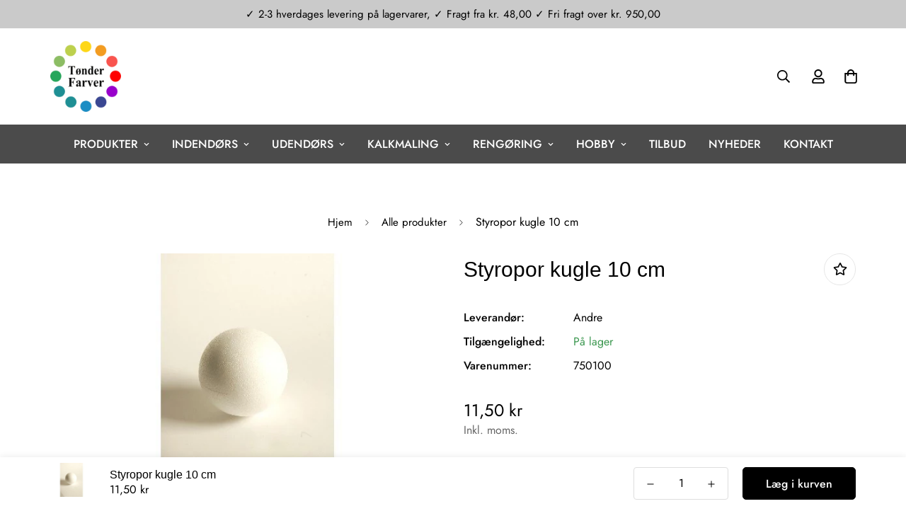

--- FILE ---
content_type: text/css
request_url: https://netfarver.dk/cdn/shop/t/4/assets/custom.css?v=46966881979217838491732194958
body_size: -249
content:
body .h1,body .h2,body .h3,body .h4,body .h5,body .h6,body h1,body h2,body h3,body h4,body h5,body h6{font-family:helvetica!important}.sf-facets-price__field .form-control{text-align:left}.sf-facets-price__field-currency{right:12px!important;left:auto}.sf-header header{background-color:#fff!important}.sf-header{--sf-header-bg: #FFFFFF}.collection-header--small{padding:20px 0!important}.bg-menu{background-color:#aaa}@media only screen and (max-width: 1023px){.bg-menu{background-color:rgb(255 255 255/var(--tw-bg-opacity))}}.sf-menu-submenu__content{background-color:#aaa}@media only screen and (max-width: 1023px){.sf-menu-submenu__content{background-color:rgb(255 255 255/var(--tw-bg-opacity))}}.sf__menu-item-level2{padding-left:20px}.sf-header header.sf-header__desktop.logo-left__2l .sf-nav .sf-menu-item>a{padding:1rem}.sf-sub-menu__link{color:#fff}@media (min-width: 1024px){.lg\:text-\[header\]{font-size:35px}}.ul-alignment{margin-left:auto!important;margin-right:auto!important}.sf-collection-loading{--tw-bg-opacity:.3 !important}.sf__image-box{height:200px;border:1px solid #9b9b9b}.product-center{height:100%}.prod__additional_infos-label{min-width:115px!important}.f-price__unit-wrapper{padding-left:10px}.colorPickerLeft{width:50%;background-color:#fff;float:left}.colorPickerRight{width:50%;background-color:#fff;float:right}.colorPickerTd{border:1px solid black;padding:0;width:25%;height:120px}.colorPickerWarning{margin:auto;text-align:center;font-size:25px}
/*# sourceMappingURL=/cdn/shop/t/4/assets/custom.css.map?v=46966881979217838491732194958 */


--- FILE ---
content_type: text/javascript; charset=utf-8
request_url: https://netfarver.dk/products/styropor-kugle-10-cm.js
body_size: 114
content:
{"id":8362312958296,"title":"Styropor kugle 10 cm","handle":"styropor-kugle-10-cm","description":"\u003cspan\u003eFlamingo til at dekorer med stof, tubestrik, male m.m.\u003c\/span\u003e","published_at":"2023-03-30T12:02:53+02:00","created_at":"2023-03-30T12:02:53+02:00","vendor":"Andre","type":"","tags":["manglerStregkode"],"price":1150,"price_min":1150,"price_max":1150,"available":true,"price_varies":false,"compare_at_price":null,"compare_at_price_min":0,"compare_at_price_max":0,"compare_at_price_varies":false,"variants":[{"id":46478032666968,"title":"Default Title","option1":"Default Title","option2":null,"option3":null,"sku":"750100","requires_shipping":true,"taxable":true,"featured_image":null,"available":true,"name":"Styropor kugle 10 cm","public_title":null,"options":["Default Title"],"price":1150,"weight":20,"compare_at_price":null,"inventory_management":"shopify","barcode":null,"requires_selling_plan":false,"selling_plan_allocations":[]}],"images":["\/\/cdn.shopify.com\/s\/files\/1\/0695\/2530\/7668\/products\/styro80_7c090219-7cb6-4d20-bba3-ebacc5486863.jpg?v=1680170575"],"featured_image":"\/\/cdn.shopify.com\/s\/files\/1\/0695\/2530\/7668\/products\/styro80_7c090219-7cb6-4d20-bba3-ebacc5486863.jpg?v=1680170575","options":[{"name":"Title","position":1,"values":["Default Title"]}],"url":"\/products\/styropor-kugle-10-cm","media":[{"alt":null,"id":41511634665816,"position":1,"preview_image":{"aspect_ratio":1.5,"height":400,"width":600,"src":"https:\/\/cdn.shopify.com\/s\/files\/1\/0695\/2530\/7668\/products\/styro80_7c090219-7cb6-4d20-bba3-ebacc5486863.jpg?v=1680170575"},"aspect_ratio":1.5,"height":400,"media_type":"image","src":"https:\/\/cdn.shopify.com\/s\/files\/1\/0695\/2530\/7668\/products\/styro80_7c090219-7cb6-4d20-bba3-ebacc5486863.jpg?v=1680170575","width":600}],"requires_selling_plan":false,"selling_plan_groups":[]}

--- FILE ---
content_type: text/javascript; charset=utf-8
request_url: https://netfarver.dk/products/styropor-kugle-10-cm.js
body_size: -373
content:
{"id":8362312958296,"title":"Styropor kugle 10 cm","handle":"styropor-kugle-10-cm","description":"\u003cspan\u003eFlamingo til at dekorer med stof, tubestrik, male m.m.\u003c\/span\u003e","published_at":"2023-03-30T12:02:53+02:00","created_at":"2023-03-30T12:02:53+02:00","vendor":"Andre","type":"","tags":["manglerStregkode"],"price":1150,"price_min":1150,"price_max":1150,"available":true,"price_varies":false,"compare_at_price":null,"compare_at_price_min":0,"compare_at_price_max":0,"compare_at_price_varies":false,"variants":[{"id":46478032666968,"title":"Default Title","option1":"Default Title","option2":null,"option3":null,"sku":"750100","requires_shipping":true,"taxable":true,"featured_image":null,"available":true,"name":"Styropor kugle 10 cm","public_title":null,"options":["Default Title"],"price":1150,"weight":20,"compare_at_price":null,"inventory_management":"shopify","barcode":null,"requires_selling_plan":false,"selling_plan_allocations":[]}],"images":["\/\/cdn.shopify.com\/s\/files\/1\/0695\/2530\/7668\/products\/styro80_7c090219-7cb6-4d20-bba3-ebacc5486863.jpg?v=1680170575"],"featured_image":"\/\/cdn.shopify.com\/s\/files\/1\/0695\/2530\/7668\/products\/styro80_7c090219-7cb6-4d20-bba3-ebacc5486863.jpg?v=1680170575","options":[{"name":"Title","position":1,"values":["Default Title"]}],"url":"\/products\/styropor-kugle-10-cm","media":[{"alt":null,"id":41511634665816,"position":1,"preview_image":{"aspect_ratio":1.5,"height":400,"width":600,"src":"https:\/\/cdn.shopify.com\/s\/files\/1\/0695\/2530\/7668\/products\/styro80_7c090219-7cb6-4d20-bba3-ebacc5486863.jpg?v=1680170575"},"aspect_ratio":1.5,"height":400,"media_type":"image","src":"https:\/\/cdn.shopify.com\/s\/files\/1\/0695\/2530\/7668\/products\/styro80_7c090219-7cb6-4d20-bba3-ebacc5486863.jpg?v=1680170575","width":600}],"requires_selling_plan":false,"selling_plan_groups":[]}

--- FILE ---
content_type: text/javascript; charset=utf-8
request_url: https://netfarver.dk/products/styropor-kugle-10-cm.js
body_size: -243
content:
{"id":8362312958296,"title":"Styropor kugle 10 cm","handle":"styropor-kugle-10-cm","description":"\u003cspan\u003eFlamingo til at dekorer med stof, tubestrik, male m.m.\u003c\/span\u003e","published_at":"2023-03-30T12:02:53+02:00","created_at":"2023-03-30T12:02:53+02:00","vendor":"Andre","type":"","tags":["manglerStregkode"],"price":1150,"price_min":1150,"price_max":1150,"available":true,"price_varies":false,"compare_at_price":null,"compare_at_price_min":0,"compare_at_price_max":0,"compare_at_price_varies":false,"variants":[{"id":46478032666968,"title":"Default Title","option1":"Default Title","option2":null,"option3":null,"sku":"750100","requires_shipping":true,"taxable":true,"featured_image":null,"available":true,"name":"Styropor kugle 10 cm","public_title":null,"options":["Default Title"],"price":1150,"weight":20,"compare_at_price":null,"inventory_management":"shopify","barcode":null,"requires_selling_plan":false,"selling_plan_allocations":[]}],"images":["\/\/cdn.shopify.com\/s\/files\/1\/0695\/2530\/7668\/products\/styro80_7c090219-7cb6-4d20-bba3-ebacc5486863.jpg?v=1680170575"],"featured_image":"\/\/cdn.shopify.com\/s\/files\/1\/0695\/2530\/7668\/products\/styro80_7c090219-7cb6-4d20-bba3-ebacc5486863.jpg?v=1680170575","options":[{"name":"Title","position":1,"values":["Default Title"]}],"url":"\/products\/styropor-kugle-10-cm","media":[{"alt":null,"id":41511634665816,"position":1,"preview_image":{"aspect_ratio":1.5,"height":400,"width":600,"src":"https:\/\/cdn.shopify.com\/s\/files\/1\/0695\/2530\/7668\/products\/styro80_7c090219-7cb6-4d20-bba3-ebacc5486863.jpg?v=1680170575"},"aspect_ratio":1.5,"height":400,"media_type":"image","src":"https:\/\/cdn.shopify.com\/s\/files\/1\/0695\/2530\/7668\/products\/styro80_7c090219-7cb6-4d20-bba3-ebacc5486863.jpg?v=1680170575","width":600}],"requires_selling_plan":false,"selling_plan_groups":[]}